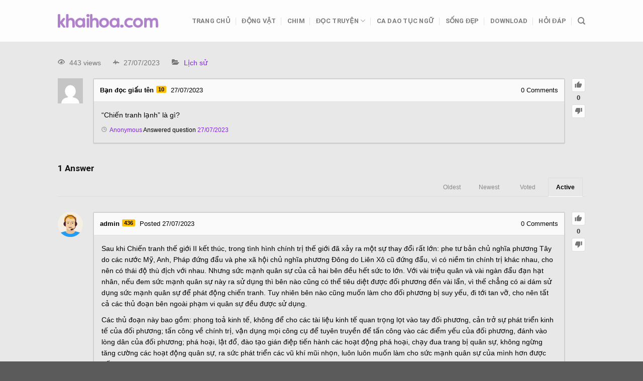

--- FILE ---
content_type: text/javascript; charset=utf-8
request_url: https://khaihoa.net/wp-content/cache/min/1/wp-content/plugins/anspress-question-answer1/addons/syntaxhighlighter/syntaxhighlighter/scripts/shAutoloader.js?ver=1747033957
body_size: 1746
content:
/**
 * SyntaxHighlighter
 * http://alexgorbatchev.com/SyntaxHighlighter
 *
 * SyntaxHighlighter is donationware. If you are using it, please donate.
 * http://alexgorbatchev.com/SyntaxHighlighter/donate.html
 *
 * @version
 * 3.0.83 (Wed, 16 Apr 2014 03:56:09 GMT)
 *
 * @copyright
 * Copyright (C) 2004-2013 Alex Gorbatchev.
 *
 * @license
 * Dual licensed under the MIT and GPL licenses.
 */
(function(){var sh=SyntaxHighlighter;sh.autoloader=function(){var list=arguments,elements=sh.findElements(),brushes={},scripts={},all=SyntaxHighlighter.all,allCalled=!1,allParams=null,i;SyntaxHighlighter.all=function(params){allParams=params;allCalled=!0};function addBrush(aliases,url){for(var i=0;i<aliases.length;i++)
brushes[aliases[i]]=url};function getAliases(item){return item.pop?item:item.split(/\s+/)}
for(i=0;i<list.length;i++){var aliases=getAliases(list[i]),url=aliases.pop();addBrush(aliases,url)}
for(i=0;i<elements.length;i++){var url=brushes[elements[i].params.brush];if(url&&scripts[url]===undefined){if(elements[i].params['html-script']==='true'){if(scripts[brushes.xml]===undefined){loadScript(brushes.xml);scripts[url]=!1}}
scripts[url]=!1;loadScript(url)}}
function loadScript(url){var script=document.createElement('script'),done=!1;script.src=url;script.type='text/javascript';script.language='javascript';script.onload=script.onreadystatechange=function(){if(!done&&(!this.readyState||this.readyState=='loaded'||this.readyState=='complete')){done=!0;scripts[url]=!0;checkAll();script.onload=script.onreadystatechange=null;script.parentNode.removeChild(script)}};document.body.appendChild(script)};function checkAll(){for(var url in scripts)
if(scripts[url]==!1)
return;if(allCalled)
SyntaxHighlighter.highlight(allParams)}}})()

--- FILE ---
content_type: text/javascript; charset=utf-8
request_url: https://khaihoa.net/wp-content/cache/min/1/wp-content/plugins/anspress-question-answer1/addons/syntaxhighlighter/script.js?ver=1747033957
body_size: 3008
content:
function path(){var args=arguments,result=[];for(var i=0;i<args.length;i++)
result.push(args[i].replace('@',apBrushPath));return result};SyntaxHighlighter.autoloader.apply(null,path('applescript @shBrushAppleScript.js','actionscript3 as3 @shBrushAS3.js','bash shell @shBrushBash.js','coldfusion cf @shBrushColdFusion.js','cpp c @shBrushCpp.js','c# c-sharp csharp @shBrushCSharp.js','css @shBrushCss.js','delphi pascal @shBrushDelphi.js','diff patch pas @shBrushDiff.js','erl erlang @shBrushErlang.js','groovy @shBrushGroovy.js','java @shBrushJava.js','jfx javafx @shBrushJavaFX.js','js jscript javascript @shBrushJScript.js','perl pl @shBrushPerl.js','php @shBrushPhp.js','text plain @shBrushPlain.js','py python @shBrushPython.js','ruby rails ror rb @shBrushRuby.js','sass scss @shBrushSass.js','scala @shBrushScala.js','sql @shBrushSql.js','vb vbnet @shBrushVb.js','xml xhtml xslt html @shBrushXml.js'));SyntaxHighlighter.defaults.toolbar=!1;SyntaxHighlighter.all();(function($){$(document).ready(function(){$('#anspress').on('click','[apinsertcode]',function(e){AnsPress.mceSelected=null;AnsPress.trigger('openCodeModal')});AnsPress.on('openCodeModal',function(el){var code,lang,inline;code='';lang='';inline=!1;var opt='';$.each(AP_Brushes,function(k,v){opt+='<option value="'+k+'">'+v+'</option>'});AnsPress.modal('code',{title:aplang.shTitle,content:'<form apcodeform><div class="ap-form-group"><label class="ap-form-label">'+aplang.shLanguage+'</label><select name="language" class="ap-form-control">'+opt+'</select></div><div class="ap-from-group"><label class="ap-form-label">'+aplang.shInline+' <input type="checkbox" value="1" name="inline" /></label></div><textarea id="ap-code-textarea" class="ap-form-control" rows="10" placeholder="'+aplang.shTxtPlholder+'"></textarea><button type="submit" class="ap-btn">'+aplang.shButton+'</button></form>',size:'medium',})});$('body').on('submit','[apcodeform]',function(e){var code=$(this).find('textarea').val();code=code.replace(/^\s\s*/,'').replace(/\s\s*$/,'');if(typeof tinymce!=='undefined'){code=tinyMCE.DOM.encode(code)}
code=code.replace(/^[\s]+/gm,function(m){var leadingSpaces=arguments[0].length;var str='';while(leadingSpaces>0){str+='&nbsp;';leadingSpaces--}
return str});code=code.replace(/[\r\n]\s*/g,'<br />');var lang=$(this).find('select').val();var tag=$(this).find('input').is(":checked")?'code':'pre';var attr='language="'+lang+'"';var cont='[apcode '+attr+']<'+tag+'>'+code+'</'+tag+'>[/apcode]';if(typeof tinymce!=='undefined'){tinymce.activeEditor.insertContent(cont);tinymce.activeEditor.focus();tinymce.activeEditor.selection.collapse(0)}else{var elem=$('.ap-editor .wp-editor-area');var value=elem.val();var start=elem[0].selectionStart;var end=elem[0].selectionEnd;var before=value.substring(0,start);var after=value.substring(end,value.length);var cursorPos=elem.prop('selectionStart');elem.val(before+cont+after);elem.focus();elem.prop('selectionEnd',cursorPos+cont.length)}
AnsPress.hideModal('code');return!1})})})(jQuery)